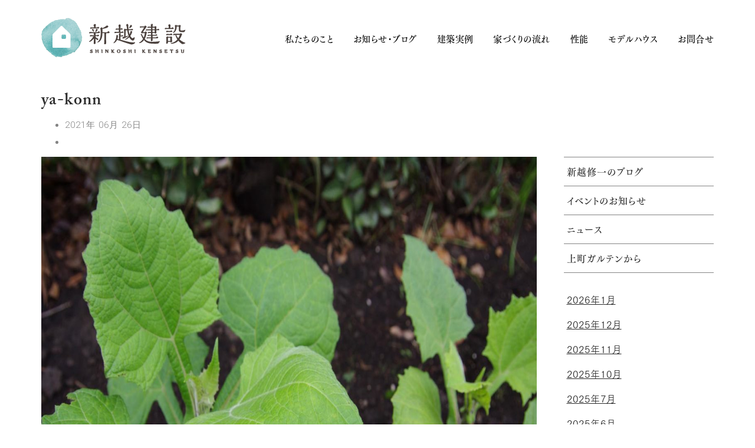

--- FILE ---
content_type: text/html; charset=UTF-8
request_url: https://4054.jp/ya-konn/
body_size: 17092
content:

<!DOCTYPE html>
<html dir="ltr" lang="ja" prefix="og: https://ogp.me/ns#">
<head>
<meta charset="UTF-8">
<!-- Mobile Specific Meta -->
<meta name="viewport" content="width=device-width, initial-scale=1, maximum-scale=1">
<!-- Favicon Icon -->
<title>ya-konn | 新越建設</title>
<style>img:is([sizes="auto" i], [sizes^="auto," i]) {contain-intrinsic-size:3000px 1500px}</style>
<!-- All in One SEO 4.9.3 - aioseo.com -->
<meta name="robots" content="max-snippet:-1, max-image-preview:large, max-video-preview:-1"/>
<meta name="author" content="新越建設"/>
<link rel="canonical" href="https://4054.jp/ya-konn/"/>
<meta name="generator" content="All in One SEO (AIOSEO) 4.9.3"/>
<meta property="og:locale" content="ja_JP"/>
<meta property="og:site_name" content="上町ガルテン｜新越建設"/>
<meta property="og:type" content="article"/>
<meta property="og:title" content="ya-konn | 新越建設"/>
<meta property="og:url" content="https://4054.jp/ya-konn/"/>
<meta property="og:image" content="https://4054.jp/wp-content/uploads/2022/11/outside-1.jpg"/>
<meta property="og:image:secure_url" content="https://4054.jp/wp-content/uploads/2022/11/outside-1.jpg"/>
<meta property="og:image:width" content="1080"/>
<meta property="og:image:height" content="673"/>
<meta property="article:published_time" content="2021-06-26T11:11:15+00:00"/>
<meta property="article:modified_time" content="2021-06-26T11:11:15+00:00"/>
<meta property="article:publisher" content="https://www.facebook.com/people/-/100063526392629/"/>
<meta name="twitter:card" content="summary_large_image"/>
<meta name="twitter:title" content="ya-konn | 新越建設"/>
<meta name="twitter:image" content="https://4054.jp/wp-content/uploads/2022/11/outside-1.jpg"/>
<style id='wp-emoji-styles-inline-css' type='text/css'>img.wp-smiley,img.emoji{display:inline!important;border:none!important;box-shadow:none!important;height:1em!important;width:1em!important;margin:0 .07em!important;vertical-align:-.1em!important;background:none!important;padding:0!important}</style><link rel='stylesheet' id='wp-block-library-css' href='https://4054.jp/wp-includes/css/dist/block-library/style.min.css?ver=6.7.1' type='text/css' media='all'/><link rel='stylesheet' id='aioseo/css/src/vue/standalone/blocks/table-of-contents/global.scss-css' href='https://4054.jp/wp-content/plugins/all-in-one-seo-pack/dist/Lite/assets/css/table-of-contents/global.e90f6d47.css?ver=4.9.3' type='text/css' media='all'/><style id='classic-theme-styles-inline-css' type='text/css'>.wp-block-button__link{color:#fff;background-color:#32373c;border-radius:9999px;box-shadow:none;text-decoration:none;padding:calc(.667em + 2px) calc(1.333em + 2px);font-size:1.125em}.wp-block-file__button{background:#32373c;color:#fff;text-decoration:none}</style><style id='global-styles-inline-css' type='text/css'>:root{--wp--preset--aspect-ratio--square:1;--wp--preset--aspect-ratio--4-3: 4/3;--wp--preset--aspect-ratio--3-4: 3/4;--wp--preset--aspect-ratio--3-2: 3/2;--wp--preset--aspect-ratio--2-3: 2/3;--wp--preset--aspect-ratio--16-9: 16/9;--wp--preset--aspect-ratio--9-16: 9/16;--wp--preset--color--black:#000;--wp--preset--color--cyan-bluish-gray:#abb8c3;--wp--preset--color--white:#fff;--wp--preset--color--pale-pink:#f78da7;--wp--preset--color--vivid-red:#cf2e2e;--wp--preset--color--luminous-vivid-orange:#ff6900;--wp--preset--color--luminous-vivid-amber:#fcb900;--wp--preset--color--light-green-cyan:#7bdcb5;--wp--preset--color--vivid-green-cyan:#00d084;--wp--preset--color--pale-cyan-blue:#8ed1fc;--wp--preset--color--vivid-cyan-blue:#0693e3;--wp--preset--color--vivid-purple:#9b51e0;--wp--preset--gradient--vivid-cyan-blue-to-vivid-purple:linear-gradient(135deg,rgba(6,147,227,1) 0%,#9b51e0 100%);--wp--preset--gradient--light-green-cyan-to-vivid-green-cyan:linear-gradient(135deg,#7adcb4 0%,#00d082 100%);--wp--preset--gradient--luminous-vivid-amber-to-luminous-vivid-orange:linear-gradient(135deg,rgba(252,185,0,1) 0%,rgba(255,105,0,1) 100%);--wp--preset--gradient--luminous-vivid-orange-to-vivid-red:linear-gradient(135deg,rgba(255,105,0,1) 0%,#cf2e2e 100%);--wp--preset--gradient--very-light-gray-to-cyan-bluish-gray:linear-gradient(135deg,#eee 0%,#a9b8c3 100%);--wp--preset--gradient--cool-to-warm-spectrum:linear-gradient(135deg,#4aeadc 0%,#9778d1 20%,#cf2aba 40%,#ee2c82 60%,#fb6962 80%,#fef84c 100%);--wp--preset--gradient--blush-light-purple:linear-gradient(135deg,#ffceec 0%,#9896f0 100%);--wp--preset--gradient--blush-bordeaux:linear-gradient(135deg,#fecda5 0%,#fe2d2d 50%,#6b003e 100%);--wp--preset--gradient--luminous-dusk:linear-gradient(135deg,#ffcb70 0%,#c751c0 50%,#4158d0 100%);--wp--preset--gradient--pale-ocean:linear-gradient(135deg,#fff5cb 0%,#b6e3d4 50%,#33a7b5 100%);--wp--preset--gradient--electric-grass:linear-gradient(135deg,#caf880 0%,#71ce7e 100%);--wp--preset--gradient--midnight:linear-gradient(135deg,#020381 0%,#2874fc 100%);--wp--preset--font-size--small:13px;--wp--preset--font-size--medium:20px;--wp--preset--font-size--large:36px;--wp--preset--font-size--x-large:42px;--wp--preset--spacing--20:.44rem;--wp--preset--spacing--30:.67rem;--wp--preset--spacing--40:1rem;--wp--preset--spacing--50:1.5rem;--wp--preset--spacing--60:2.25rem;--wp--preset--spacing--70:3.38rem;--wp--preset--spacing--80:5.06rem;--wp--preset--shadow--natural:6px 6px 9px rgba(0,0,0,.2);--wp--preset--shadow--deep:12px 12px 50px rgba(0,0,0,.4);--wp--preset--shadow--sharp:6px 6px 0 rgba(0,0,0,.2);--wp--preset--shadow--outlined:6px 6px 0 -3px rgba(255,255,255,1) , 6px 6px rgba(0,0,0,1);--wp--preset--shadow--crisp:6px 6px 0 rgba(0,0,0,1)}:where(.is-layout-flex){gap:.5em}:where(.is-layout-grid){gap:.5em}body .is-layout-flex{display:flex}.is-layout-flex{flex-wrap:wrap;align-items:center}.is-layout-flex > :is(*, div){margin:0}body .is-layout-grid{display:grid}.is-layout-grid > :is(*, div){margin:0}:where(.wp-block-columns.is-layout-flex){gap:2em}:where(.wp-block-columns.is-layout-grid){gap:2em}:where(.wp-block-post-template.is-layout-flex){gap:1.25em}:where(.wp-block-post-template.is-layout-grid){gap:1.25em}.has-black-color{color:var(--wp--preset--color--black)!important}.has-cyan-bluish-gray-color{color:var(--wp--preset--color--cyan-bluish-gray)!important}.has-white-color{color:var(--wp--preset--color--white)!important}.has-pale-pink-color{color:var(--wp--preset--color--pale-pink)!important}.has-vivid-red-color{color:var(--wp--preset--color--vivid-red)!important}.has-luminous-vivid-orange-color{color:var(--wp--preset--color--luminous-vivid-orange)!important}.has-luminous-vivid-amber-color{color:var(--wp--preset--color--luminous-vivid-amber)!important}.has-light-green-cyan-color{color:var(--wp--preset--color--light-green-cyan)!important}.has-vivid-green-cyan-color{color:var(--wp--preset--color--vivid-green-cyan)!important}.has-pale-cyan-blue-color{color:var(--wp--preset--color--pale-cyan-blue)!important}.has-vivid-cyan-blue-color{color:var(--wp--preset--color--vivid-cyan-blue)!important}.has-vivid-purple-color{color:var(--wp--preset--color--vivid-purple)!important}.has-black-background-color{background-color:var(--wp--preset--color--black)!important}.has-cyan-bluish-gray-background-color{background-color:var(--wp--preset--color--cyan-bluish-gray)!important}.has-white-background-color{background-color:var(--wp--preset--color--white)!important}.has-pale-pink-background-color{background-color:var(--wp--preset--color--pale-pink)!important}.has-vivid-red-background-color{background-color:var(--wp--preset--color--vivid-red)!important}.has-luminous-vivid-orange-background-color{background-color:var(--wp--preset--color--luminous-vivid-orange)!important}.has-luminous-vivid-amber-background-color{background-color:var(--wp--preset--color--luminous-vivid-amber)!important}.has-light-green-cyan-background-color{background-color:var(--wp--preset--color--light-green-cyan)!important}.has-vivid-green-cyan-background-color{background-color:var(--wp--preset--color--vivid-green-cyan)!important}.has-pale-cyan-blue-background-color{background-color:var(--wp--preset--color--pale-cyan-blue)!important}.has-vivid-cyan-blue-background-color{background-color:var(--wp--preset--color--vivid-cyan-blue)!important}.has-vivid-purple-background-color{background-color:var(--wp--preset--color--vivid-purple)!important}.has-black-border-color{border-color:var(--wp--preset--color--black)!important}.has-cyan-bluish-gray-border-color{border-color:var(--wp--preset--color--cyan-bluish-gray)!important}.has-white-border-color{border-color:var(--wp--preset--color--white)!important}.has-pale-pink-border-color{border-color:var(--wp--preset--color--pale-pink)!important}.has-vivid-red-border-color{border-color:var(--wp--preset--color--vivid-red)!important}.has-luminous-vivid-orange-border-color{border-color:var(--wp--preset--color--luminous-vivid-orange)!important}.has-luminous-vivid-amber-border-color{border-color:var(--wp--preset--color--luminous-vivid-amber)!important}.has-light-green-cyan-border-color{border-color:var(--wp--preset--color--light-green-cyan)!important}.has-vivid-green-cyan-border-color{border-color:var(--wp--preset--color--vivid-green-cyan)!important}.has-pale-cyan-blue-border-color{border-color:var(--wp--preset--color--pale-cyan-blue)!important}.has-vivid-cyan-blue-border-color{border-color:var(--wp--preset--color--vivid-cyan-blue)!important}.has-vivid-purple-border-color{border-color:var(--wp--preset--color--vivid-purple)!important}.has-vivid-cyan-blue-to-vivid-purple-gradient-background{background:var(--wp--preset--gradient--vivid-cyan-blue-to-vivid-purple)!important}.has-light-green-cyan-to-vivid-green-cyan-gradient-background{background:var(--wp--preset--gradient--light-green-cyan-to-vivid-green-cyan)!important}.has-luminous-vivid-amber-to-luminous-vivid-orange-gradient-background{background:var(--wp--preset--gradient--luminous-vivid-amber-to-luminous-vivid-orange)!important}.has-luminous-vivid-orange-to-vivid-red-gradient-background{background:var(--wp--preset--gradient--luminous-vivid-orange-to-vivid-red)!important}.has-very-light-gray-to-cyan-bluish-gray-gradient-background{background:var(--wp--preset--gradient--very-light-gray-to-cyan-bluish-gray)!important}.has-cool-to-warm-spectrum-gradient-background{background:var(--wp--preset--gradient--cool-to-warm-spectrum)!important}.has-blush-light-purple-gradient-background{background:var(--wp--preset--gradient--blush-light-purple)!important}.has-blush-bordeaux-gradient-background{background:var(--wp--preset--gradient--blush-bordeaux)!important}.has-luminous-dusk-gradient-background{background:var(--wp--preset--gradient--luminous-dusk)!important}.has-pale-ocean-gradient-background{background:var(--wp--preset--gradient--pale-ocean)!important}.has-electric-grass-gradient-background{background:var(--wp--preset--gradient--electric-grass)!important}.has-midnight-gradient-background{background:var(--wp--preset--gradient--midnight)!important}.has-small-font-size{font-size:var(--wp--preset--font-size--small)!important}.has-medium-font-size{font-size:var(--wp--preset--font-size--medium)!important}.has-large-font-size{font-size:var(--wp--preset--font-size--large)!important}.has-x-large-font-size{font-size:var(--wp--preset--font-size--x-large)!important}:where(.wp-block-post-template.is-layout-flex){gap:1.25em}:where(.wp-block-post-template.is-layout-grid){gap:1.25em}:where(.wp-block-columns.is-layout-flex){gap:2em}:where(.wp-block-columns.is-layout-grid){gap:2em}:root :where(.wp-block-pullquote){font-size:1.5em;line-height:1.6}</style><link rel='stylesheet' id='contact-form-7-css' href='https://4054.jp/wp-content/plugins/contact-form-7/includes/css/styles.css?ver=6.1.4' type='text/css' media='all'/><link rel='stylesheet' id='scroll-top-css-css' href='https://4054.jp/wp-content/plugins/scroll-top/assets/css/scroll-top.css?ver=1.5.5' type='text/css' media='all'/><link rel='stylesheet' id='wp-show-posts-css' href='https://4054.jp/wp-content/plugins/wp-show-posts/css/wp-show-posts-min.css?ver=1.1.6' type='text/css' media='all'/><link rel='stylesheet' id='xo-slider-css' href='https://4054.jp/wp-content/plugins/xo-liteslider/css/base.min.css?ver=3.8.6' type='text/css' media='all'/><link rel='stylesheet' id='xo-swiper-css' href='https://4054.jp/wp-content/plugins/xo-liteslider/assets/vendor/swiper/swiper-bundle.min.css?ver=3.8.6' type='text/css' media='all'/><link rel='stylesheet' id='font-awesome-css' href='https://4054.jp/wp-content/themes/kraft/assets/css/icons/font-awesome.min.css?ver=6.7.1' type='text/css' media='all'/><link rel='stylesheet' id='js_composer_front-css' href='https://4054.jp/wp-content/plugins/js_composer/assets/css/js_composer.min.css?ver=8.0.1' type='text/css' media='all'/><link rel='stylesheet' id='owl-carousel-css' href='https://4054.jp/wp-content/themes/kraft/assets/lib/owl-carousel2/assets/owl.carousel.min.css?ver=6.7.1' type='text/css' media='all'/><link rel='stylesheet' id='owl-carousel-default-css' href='https://4054.jp/wp-content/themes/kraft/assets/lib/owl-carousel2/assets/owl.theme.default.min.css?ver=6.7.1' type='text/css' media='all'/><link rel='stylesheet' id='cubeportfolio-css' href='https://4054.jp/wp-content/themes/kraft/assets/lib/cubeportfolio/css/cubeportfolio.css?ver=6.7.1' type='text/css' media='all'/><link rel='stylesheet' id='chld_thm_cfg_parent-css' href='https://4054.jp/wp-content/themes/kraft/style.css?ver=6.7.1' type='text/css' media='all'/><link rel='stylesheet' id='kraft-style-css' href='https://4054.jp/wp-content/themes/kraft-child/style.css?ver=1.1.1665469341' type='text/css' media='all'/><link rel='stylesheet' id='tablepress-default-css' href='https://4054.jp/wp-content/plugins/tablepress/css/build/default.css?ver=3.2.6' type='text/css' media='all'/><link rel='stylesheet' id='tb_user_style-css' href='https://4054.jp/wp-content/plugins/tiny-booker/src/user_style.css?ver=6.7.1' type='text/css' media='all'/><link rel='stylesheet' id='tb_user_style_custom-css' href='https://4054.jp/wp-content/plugins/tiny-booker/src/user_style_custom.css?ver=6.7.1' type='text/css' media='all'/><link rel="stylesheet" href="https://fonts.googleapis.com/css?family=Roboto:100,300,400,500,700,900,100italic,300italic,400italic,500italic,700italic,900italic&#038;display=swap&#038;ver=1739409117" media="print" onload="this.media='all'"><script type="application/ld+json" class="aioseo-schema">
			{"@context":"https:\/\/schema.org","@graph":[{"@type":"BreadcrumbList","@id":"https:\/\/4054.jp\/ya-konn\/#breadcrumblist","itemListElement":[{"@type":"ListItem","@id":"https:\/\/4054.jp#listItem","position":1,"name":"\u30db\u30fc\u30e0","item":"https:\/\/4054.jp","nextItem":{"@type":"ListItem","@id":"https:\/\/4054.jp\/ya-konn\/#listItem","name":"ya-konn"}},{"@type":"ListItem","@id":"https:\/\/4054.jp\/ya-konn\/#listItem","position":2,"name":"ya-konn","previousItem":{"@type":"ListItem","@id":"https:\/\/4054.jp#listItem","name":"\u30db\u30fc\u30e0"}}]},{"@type":"ItemPage","@id":"https:\/\/4054.jp\/ya-konn\/#itempage","url":"https:\/\/4054.jp\/ya-konn\/","name":"ya-konn | \u65b0\u8d8a\u5efa\u8a2d","inLanguage":"ja","isPartOf":{"@id":"https:\/\/4054.jp\/#website"},"breadcrumb":{"@id":"https:\/\/4054.jp\/ya-konn\/#breadcrumblist"},"author":{"@id":"https:\/\/4054.jp\/author\/yusukekubomigmail-com\/#author"},"creator":{"@id":"https:\/\/4054.jp\/author\/yusukekubomigmail-com\/#author"},"datePublished":"2021-06-26T20:11:15+09:00","dateModified":"2021-06-26T20:11:15+09:00"},{"@type":"Organization","@id":"https:\/\/4054.jp\/#organization","name":"\u65b0\u8d8a\u5efa\u8a2d","description":"\u5927\u9685\u30fb\u5fd7\u5e03\u5fd7\u5e02\u30fb\u66fd\u65bc\u5e02\u30fb\u9e7f\u5c4b\u5e02\uff5c\u6ce8\u6587\u4f4f\u5b85\u306e\u6728\u306e\u5bb6\uff5c\u30ea\u30d5\u30a9\u30fc\u30e0\u30fb\u30ea\u30ce\u30d9\u30fc\u30b7\u30e7\u30f3","url":"https:\/\/4054.jp\/","telephone":"+81994760451","logo":{"@type":"ImageObject","url":"https:\/\/4054.jp\/wp-content\/uploads\/2022\/11\/logo_shinkoshi.png","@id":"https:\/\/4054.jp\/ya-konn\/#organizationLogo","width":260,"height":73},"image":{"@id":"https:\/\/4054.jp\/ya-konn\/#organizationLogo"},"sameAs":["https:\/\/www.facebook.com\/people\/-\/100063526392629\/","https:\/\/www.instagram.com\/shinkoshikensetsu\/"]},{"@type":"Person","@id":"https:\/\/4054.jp\/author\/yusukekubomigmail-com\/#author","url":"https:\/\/4054.jp\/author\/yusukekubomigmail-com\/","name":"\u65b0\u8d8a\u5efa\u8a2d"},{"@type":"WebSite","@id":"https:\/\/4054.jp\/#website","url":"https:\/\/4054.jp\/","name":"\u65b0\u8d8a\u5efa\u8a2d","description":"\u5927\u9685\u30fb\u5fd7\u5e03\u5fd7\u5e02\u30fb\u66fd\u65bc\u5e02\u30fb\u9e7f\u5c4b\u5e02\uff5c\u6ce8\u6587\u4f4f\u5b85\u306e\u6728\u306e\u5bb6\uff5c\u30ea\u30d5\u30a9\u30fc\u30e0\u30fb\u30ea\u30ce\u30d9\u30fc\u30b7\u30e7\u30f3","inLanguage":"ja","publisher":{"@id":"https:\/\/4054.jp\/#organization"}}]}
		</script>
<!-- All in One SEO -->
<link rel='dns-prefetch' href='//webfonts.xserver.jp'/>
<link rel='dns-prefetch' href='//www.googletagmanager.com'/>
<link rel='dns-prefetch' href='//fonts.googleapis.com'/>
<link rel='preconnect' href='https://fonts.gstatic.com' crossorigin />
<link rel="alternate" type="application/rss+xml" title="新越建設 &raquo; フィード" href="https://4054.jp/feed/"/>
<link rel="alternate" type="application/rss+xml" title="新越建設 &raquo; コメントフィード" href="https://4054.jp/comments/feed/"/>
<!-- This site uses the Google Analytics by MonsterInsights plugin v9.11.1 - Using Analytics tracking - https://www.monsterinsights.com/ -->
<!-- Note: MonsterInsights is not currently configured on this site. The site owner needs to authenticate with Google Analytics in the MonsterInsights settings panel. -->
<!-- No tracking code set -->
<!-- / Google Analytics by MonsterInsights -->
<script type="text/javascript">//<![CDATA[
window._wpemojiSettings={"baseUrl":"https:\/\/s.w.org\/images\/core\/emoji\/15.0.3\/72x72\/","ext":".png","svgUrl":"https:\/\/s.w.org\/images\/core\/emoji\/15.0.3\/svg\/","svgExt":".svg","source":{"concatemoji":"https:\/\/4054.jp\/wp-includes\/js\/wp-emoji-release.min.js?ver=6.7.1"}};!function(i,n){var o,s,e;function c(e){try{var t={supportTests:e,timestamp:(new Date).valueOf()};sessionStorage.setItem(o,JSON.stringify(t))}catch(e){}}function p(e,t,n){e.clearRect(0,0,e.canvas.width,e.canvas.height),e.fillText(t,0,0);var t=new Uint32Array(e.getImageData(0,0,e.canvas.width,e.canvas.height).data),r=(e.clearRect(0,0,e.canvas.width,e.canvas.height),e.fillText(n,0,0),new Uint32Array(e.getImageData(0,0,e.canvas.width,e.canvas.height).data));return t.every(function(e,t){return e===r[t]})}function u(e,t,n){switch(t){case"flag":return n(e,"\ud83c\udff3\ufe0f\u200d\u26a7\ufe0f","\ud83c\udff3\ufe0f\u200b\u26a7\ufe0f")?!1:!n(e,"\ud83c\uddfa\ud83c\uddf3","\ud83c\uddfa\u200b\ud83c\uddf3")&&!n(e,"\ud83c\udff4\udb40\udc67\udb40\udc62\udb40\udc65\udb40\udc6e\udb40\udc67\udb40\udc7f","\ud83c\udff4\u200b\udb40\udc67\u200b\udb40\udc62\u200b\udb40\udc65\u200b\udb40\udc6e\u200b\udb40\udc67\u200b\udb40\udc7f");case"emoji":return!n(e,"\ud83d\udc26\u200d\u2b1b","\ud83d\udc26\u200b\u2b1b")}return!1}function f(e,t,n){var r="undefined"!=typeof WorkerGlobalScope&&self instanceof WorkerGlobalScope?new OffscreenCanvas(300,150):i.createElement("canvas"),a=r.getContext("2d",{willReadFrequently:!0}),o=(a.textBaseline="top",a.font="600 32px Arial",{});return e.forEach(function(e){o[e]=t(a,e,n)}),o}function t(e){var t=i.createElement("script");t.src=e,t.defer=!0,i.head.appendChild(t)}"undefined"!=typeof Promise&&(o="wpEmojiSettingsSupports",s=["flag","emoji"],n.supports={everything:!0,everythingExceptFlag:!0},e=new Promise(function(e){i.addEventListener("DOMContentLoaded",e,{once:!0})}),new Promise(function(t){var n=function(){try{var e=JSON.parse(sessionStorage.getItem(o));if("object"==typeof e&&"number"==typeof e.timestamp&&(new Date).valueOf()<e.timestamp+604800&&"object"==typeof e.supportTests)return e.supportTests}catch(e){}return null}();if(!n){if("undefined"!=typeof Worker&&"undefined"!=typeof OffscreenCanvas&&"undefined"!=typeof URL&&URL.createObjectURL&&"undefined"!=typeof Blob)try{var e="postMessage("+f.toString()+"("+[JSON.stringify(s),u.toString(),p.toString()].join(",")+"));",r=new Blob([e],{type:"text/javascript"}),a=new Worker(URL.createObjectURL(r),{name:"wpTestEmojiSupports"});return void(a.onmessage=function(e){c(n=e.data),a.terminate(),t(n)})}catch(e){}c(n=f(s,u,p))}t(n)}).then(function(e){for(var t in e)n.supports[t]=e[t],n.supports.everything=n.supports.everything&&n.supports[t],"flag"!==t&&(n.supports.everythingExceptFlag=n.supports.everythingExceptFlag&&n.supports[t]);n.supports.everythingExceptFlag=n.supports.everythingExceptFlag&&!n.supports.flag,n.DOMReady=!1,n.readyCallback=function(){n.DOMReady=!0}}).then(function(){return e}).then(function(){var e;n.supports.everything||(n.readyCallback(),(e=n.source||{}).concatemoji?t(e.concatemoji):e.wpemoji&&e.twemoji&&(t(e.twemoji),t(e.wpemoji)))}))}((window,document),window._wpemojiSettings);
//]]></script>
<link rel="preload" as="style" href="https://fonts.googleapis.com/css?family=Roboto:100,300,400,500,700,900,100italic,300italic,400italic,500italic,700italic,900italic&#038;display=swap&#038;ver=1739409117"/><noscript><link rel="stylesheet" href="https://fonts.googleapis.com/css?family=Roboto:100,300,400,500,700,900,100italic,300italic,400italic,500italic,700italic,900italic&#038;display=swap&#038;ver=1739409117"/></noscript><!--n2css--><!--n2js--><style id="scrolltop-custom-style">#scrollUp{border-radius:0;opacity:.7;bottom:20px;right:20px;background:#2c2c2c}#scrollUp:hover{opacity:1}.top-icon{stroke:#fff}</style><style type="text/css">#header.standard .header-wrapper #main-menu>ul>li.current-menu-ancestor>a,#header.standard .header-wrapper #main-menu>ul>li.current-menu-item>a,.single-post #header.standard .header-wrapper #main-menu>ul>li.current_page_parent>a{color:#000}#header.standard .header-wrapper #main-menu>ul>li:hover>a,.single-post #header.standard .header-wrapper #main-menu>ul>li.current_page_parent>a:hover{color:#b5b5b5}#header.standard .header-wrapper #main-menu>ul>li>a{color:#000}#footer.standard .copyrights p,#footer.standard .footer-socials a{color:rgba(44,44,44,.7)}#footer.standard .footer-socials a:hover{color:#000}</style><style type="text/css">.vc_col-sm-12{font-family: Linotte, YuGothic, &quot;Yu Gothic&quot;, 游ゴシック体, 游ゴシック, &quot;ヒラギノ角ゴ Pro W3&quot;, &quot;Hiragino Kaku Gothic Pro&quot;, Roboto, メイリオ, Meiryo, &quot;ＭＳ Ｐゴシック&quot;, Osaka, &quot;MS PGothic&quot;, Arial, Helvetica, Verdana, sans-serif}.contact-form input[type="”text”"],.contact-form input[type="”email”"],.contact-form textarea{color:#000}.page-headline-image{margin-bottom:60px}.cat-item-48{display:none}.page-category-list li.cat-item-43{border-left:1px solid #848484}.post-category-list li.cat-item-43{border-top:1px solid #848484}</style><script type="text/javascript" src="https://4054.jp/wp-includes/js/jquery/jquery.min.js?ver=3.7.1" id="jquery-core-js"></script>
<script type="text/javascript" src="https://4054.jp/wp-includes/js/jquery/jquery-migrate.min.js?ver=3.4.1" id="jquery-migrate-js"></script>
<script type="text/javascript" src="//webfonts.xserver.jp/js/xserverv3.js?fadein=0&amp;ver=2.0.8" id="typesquare_std-js"></script>
<!-- Site Kit によって追加された Google タグ（gtag.js）スニペット -->
<!-- Google アナリティクス スニペット (Site Kit が追加) -->
<script type="text/javascript" src="https://www.googletagmanager.com/gtag/js?id=GT-KFN4M6PH" id="google_gtagjs-js" async></script>
<script type="text/javascript" id="google_gtagjs-js-after">//<![CDATA[
window.dataLayer=window.dataLayer||[];function gtag(){dataLayer.push(arguments);}gtag("set","linker",{"domains":["4054.jp"]});gtag("js",new Date());gtag("set","developer_id.dZTNiMT",true);gtag("config","GT-KFN4M6PH");
//]]></script>
<script></script><link rel="https://api.w.org/" href="https://4054.jp/wp-json/"/><link rel="alternate" title="JSON" type="application/json" href="https://4054.jp/wp-json/wp/v2/media/52954"/><link rel="EditURI" type="application/rsd+xml" title="RSD" href="https://4054.jp/xmlrpc.php?rsd"/>
<meta name="generator" content="WordPress 6.7.1"/>
<link rel='shortlink' href='https://4054.jp/?p=52954'/>
<link rel="alternate" title="oEmbed (JSON)" type="application/json+oembed" href="https://4054.jp/wp-json/oembed/1.0/embed?url=https%3A%2F%2F4054.jp%2Fya-konn%2F"/>
<link rel="alternate" title="oEmbed (XML)" type="text/xml+oembed" href="https://4054.jp/wp-json/oembed/1.0/embed?url=https%3A%2F%2F4054.jp%2Fya-konn%2F&#038;format=xml"/>
<meta name="generator" content="Redux 4.5.7"/><meta name="generator" content="Site Kit by Google 1.170.0"/><!-- Scroll To Top -->
<!-- End Scroll Top - https://wordpress.org/plugins/scroll-top/ -->
<meta name="generator" content="Powered by WPBakery Page Builder - drag and drop page builder for WordPress."/>
<noscript><style>.lazyload[data-src]{display:none!important}</style></noscript><style>.lazyload{background-image:none!important}.lazyload:before{background-image:none!important}</style><link rel="preconnect" href="https://fonts.googleapis.com">
<link rel="preconnect" href="https://fonts.gstatic.com" crossorigin>
<link href="https://fonts.googleapis.com/css2?family=Noto+Sans+JP&family=Sawarabi+Mincho&display=swap" rel="stylesheet">
<style type="text/css" id="wp-custom-css">body{overflow-x:hidden}.para p{font-family:"FOT-筑紫ゴシック Pr5 R";font-weight:500;font-style:normal;font-feature-settings:"palt";letter-spacing:.07em;line-height:1.8em}.post-content-wrap p{font-family:"FOT-筑紫ゴシック Pr5 R";font-weight:500;font-style:normal;font-feature-settings:"palt";letter-spacing:.07em;line-height:1.8em}.blog_midashi{font-family:"游ゴシック体",YuGothic,"Yu Gothic",メイリオ,Meiryo,"Noto Sans Japanese","Noto Sans CJK JP",sans-serif;font-weight:700;font-size:17px;font-feature-settings:"palt"}.text_about{font-family:"FOT-筑紫ゴシック Pr5 R";font-weight:400;font-style:normal;color:#000;font-feature-settings:"palt"!important;letter-spacing:.12em!important;line-height:2.2!important;font-size:17px!important}@media only screen and (max-width:768px){.text_about{font-size:15px!important;line-height:2!important;font-feature-settings:"palt"!important;letter-spacing:.04em!important}a.link_about{font-size:15px!important}.top_modelhouse_address{font-size:15px!important;line-height:2!important;font-feature-settings:"palt"!important;letter-spacing:.03em!important}}a{font-feature-settings:"palt";font-size:16px}div.cbp-l-grid-agency-title{font-family:-apple-system,BlinkMacSystemFont,"游ゴシック Bold",Yu\ Gothic\ bold,"游ゴシック体",YuGothic,"HiraKakuProN-W6","ヒラギノ角ゴ Pro W6","Hiragino Kaku Gothic ProN",メイリオ,Meiryo,"Noto Sans Japanese","Noto Sans CJK JP",sans-serif;font-feature-settings:"palt"}.project-title{font-family:-apple-system,BlinkMacSystemFont,"游ゴシック Bold",Yu\ Gothic\ bold,"游ゴシック体",YuGothic,"HiraKakuProN-W6","ヒラギノ角ゴ Pro W6","Hiragino Kaku Gothic ProN",メイリオ,Meiryo,"Noto Sans Japanese","Noto Sans CJK JP",sans-serif;font-feature-settings:"palt"}.project-desc{font-family:-apple-system,BlinkMacSystemFont,"游ゴシック Medium","Yu Gothic Medium","游ゴシック体",YuGothic,"ヒラギノ角ゴ Pro W3","Hiragino Kaku Gothic ProN",メイリオ,Meiryo,"Noto Sans Japanese","Noto Sans CJK JP",sans-serif;font-feature-settings:"palt"}.contact-form input[type="text"],.contact-form input[type="email"],.contact-form textarea{color:#000}a.wp-show-posts-read-more,a.wp-show-posts-read-more:visited{font-family:'Sorts Mill Goudy',serif;border:1px solid #222;padding:8px 15px 6px 15px}a.wp-show-posts-read-more:hover{font-family:'Sorts Mill Goudy',serif;background:#222;color:#fff;border:1px solid #222;padding:8px 15px 6px 15px}.wp-show-posts-meta a,.wp-show-posts-meta a:visited{text-decoration:none}.top_center{text-align:center}h1.heading{font-family:"FOT-筑紫明朝 Pr6 B";font-size:28px!important;font-feature-settings:"palt";letter-spacing:.08em;margin-bottom:7px;text-align:center}h1.heading02{font-family:"FOT-筑紫明朝 Pr6 B";font-size:26px!important;font-feature-settings:"palt";letter-spacing:.08em;padding-bottom:25px}@media only screen and (max-width:768px){h1.heading02{font-size:20px!important;font-feature-settings:"palt";letter-spacing:.05em}}p.para{font-family:"ACaslonPro-Semibold","FOT-筑紫明朝 Pr6 D";color:rgba(0,0,0,.5);font-feature-settings:"palt";text-align:center}.wp-show-posts-meta a,.wp-show-posts-meta a:visited{font-family:"HelveticaLTPro-Light";font-size:12px}.wp-show-posts-entry-title a{font-family:"ACaslonPro-Semibold","FOT-筑紫明朝 Pr6 B";font-size:18px;font-feature-settings:"palt"}.post-title{font-family:"ACaslonPro-Semibold","FOT-筑紫明朝 Pr6 D";font-feature-settings:"palt";letter-spacing:.05em}.project-title h1{font-family:"ACaslonPro-Semibold","FOT-筑紫明朝 Pr6 D";font-feature-settings:"palt";letter-spacing:.08em}.post-single-wrap .post .post-meta .post-date{font-family:"HelveticaLTPro-Light","Yu Gothic","游ゴシック",YuGothic,"游ゴシック体","ヒラギノ角ゴ Pro W3","メイリオ",sans-serif}p{font-family:'游明朝','Yu Mincho',YuMincho,'Hiragino Mincho Pro',serif;font-feature-settings:"palt";line-height:1.9;letter-spacing:.1em;font-weight:500;font-style:normal;color:#000}div.cbp-l-grid-agency-title{font-family:"ACaslonPro-Semibold","FOT-筑紫明朝 Pr6 D";font-weight:400;font-style:normal;color:#000}#header.standard .header-wrapper #main-menu>ul>li>a{font-family:"FOT-筑紫明朝 Pr6 D";font-weight:400;font-style:normal;color:#000;font-size:15px!important;font-feature-settings:"palt";letter-spacing:.03em}body{color:#262406}.post-single-wrap .post .post-meta li,.post-single-wrap .post .post-meta li a{font-family:"HelveticaLTPro-Light","Yu Gothic","游ゴシック",YuGothic,"游ゴシック体","ヒラギノ角ゴ Pro W3","メイリオ",sans-serif;color:rgba(0,0,0,.5);font-feature-settings:"palt"}.pc{display:block!important}.sp{display:none!important}@media only screen and (max-width:750px){.pc{display:none!important}.sp{display:block!important}}.contact-info div span,.contact-info address span{font-family:"ACaslonPro-Semibold","FOT-筑紫明朝 Pr6 D";font-feature-settings:"palt";letter-spacing:.05em}.contact-info div,.contact-info address{font-family:YuMincho,'Yu Mincho',serif;font-weight:400;font-style:normal;font-size:16px!important;font-feature-settings:"palt";letter-spacing:.09em}#header.standard .header-wrapper #main-menu>ul>li .level-two a,#header.standard .header-wrapper #main-menu>ul>li .level-three a{font-family:YuMincho,'Yu Mincho',serif;font-weight:400;font-style:normal;color:#fff;font-size:14px!important;font-feature-settings:"palt";letter-spacing:.05em}@media screen and (max-width:2480px){.parallax-window{min-height:500px;background:transparent}}@media screen and (max-width:767px){.parallax-window{min-height:200px;background:transparent}}.parallax-slider{top:0;left:0}.midashi_concept_image{font-family:"FOT-筑紫明朝 Pr6 D";font-size:20px;font-feature-settings:"palt";letter-spacing:.08em;padding-bottom:20px}@media (max-width:500px){.inquiry th,.inquiry td{display:block!important;width:100%!important;border-top:none!important;-webkit-box-sizing:border-box!important;-moz-box-sizing:border-box!important;box-sizing:border-box!important}.inquiry tr:first-child th{border-top:1px solid #d7d7d7!important}.inquiry .haveto,.inquiry .any{font-size:11px}}.inquiry th{text-align:left;font-size:15px;font-family:"ACaslonPro-Semibold","FOT-筑紫明朝 Pr6 D";font-feature-settings:"palt";color:#000;padding-left:15px;padding-right:5px;padding-top:10px;padding-bottom:10px;width:40%;background:#f7f7f7;border:solid 1px #d7d7d7}.inquiry td{font-family:YuMincho,'Yu Mincho',serif;font-size:15px;border:solid 1px #d7d7d7;padding-left:15px;padding-right:15px;padding-top:10px;padding-bottom:10px}.entry-content .inquiry tr,.entry-content table{border:solid 1px #d7d7d7}.haveto{font-size:8px;padding:5px;background:#c30;color:#fff;border-radius:2px;margin-right:5px;position:relative;bottom:1px}.any{font-size:8px;padding:5px;background:#666;color:#fff;border-radius:2px;margin-right:5px;position:relative;bottom:1px}.verticallist .wpcf7-list-item{display:block}#formbtn{display:block;padding:15px;width:300px;background:#333;color:#fff;font-size:16px;font-family:YuMincho,'Yu Mincho',serif;font-weight:bold;border-radius:2px;margin:25px auto 0}#formbtn:hover{background:#fff;color:#333;border:2px solid #333}button,input,optgroup,select,textarea{font-family:YuMincho,'Yu Mincho',serif;font-size:100%;line-height:2;margin:0;padding:4px 4px 4px 8px;letter-spacing:.05em}textarea{width:100%;height:200px;border:solid 1px #d7d7d7}.textsp,.mailsp,.tel{width:100%}#zip,#pref{width:50%}#city{width:100%}.post-single-wrap .post .post-content-wrap p{line-height:2;font-feature-settings:"palt";letter-spacing:.05em}.underline_text{text-decoration:underline}.text_nairankai_info{font-size:1.2em;font-family:"ACaslonPro-Semibold","FOT-筑紫明朝 Pr6 D";font-feature-settings:"palt";letter-spacing:.05em}.text_nairankai_info02{font-family:'游明朝','Yu Mincho',YuMincho,'Hiragino Mincho Pro',serif;font-feature-settings:"palt";letter-spacing:.1em;font-weight:500;line-height:1.9em}.post-list.horizontal .post .post-content .post-title,.post-list.horizontal .post .post-content .post-title a{line-height:1.4em}.page-title.has-description h1{font-family:"FOT-筑紫明朝 Pr6 D";font-size:24px;font-feature-settings:"palt";letter-spacing:.08em;padding-bottom:25px}div.cbp-l-grid-agency-title{font-size:1.05em}.box1{padding:.5em 3em 2em 2em;margin:2em 0;font-weight:bold;border:solid 1px #ccc}.box1 p{margin:0;padding:0}.caption{font-family:'游明朝','Yu Mincho',YuMincho,'Hiragino Mincho Pro',serif;font-feature-settings:"palt";letter-spacing:.1em;line-height:1.3em;font-size:14px;margin-top:-18px}@media screen and (max-width:767px){h1,.font-size-28{font-size:22px}}.contact-info div,.contact-info address{line-height:1.8}.red{font-family:"ACaslonPro-Semibold","FOT-筑紫明朝 Pr6 D";font-feature-settings:"palt";letter-spacing:.05em;color:red;padding-bottom:10px}.text_kengaku_contact{font-family:"ACaslonPro-Semibold","FOT-筑紫明朝 Pr6 D";font-size:1.3em;font-feature-settings:"palt";letter-spacing:.05em;padding-bottom:10px}section{display:block}#top_contact{max-width:1200px;border:1px solid #000;padding:80px 80px 60px 80px;margin:120px auto;position:relative}span.h1_jp{width:auto;font-size:24px;font-family:"FOT-筑紫明朝 Pr6 D";font-weight:bold;font-style:normal;line-height:1;margin:0 0 10px 0!important;font-feature-settings:"palt";letter-spacing:.1em}.sec_top span.h1_en{width:auto;display:inline;font-size:16px;font-family:"ACaslonPro-Semibold","FOT-筑紫明朝 Pr6 D";　color:rgba(0,0,0,.5);font-weight:300}.sec_top span.h1_jp{width:auto;display:inline;position:absolute;top:-20px;left:0;right:0;margin:0}#top_contact_tel>div{margin-right:20px;margin-left:20px}#top_contact_tel{display:flex;flex-wrap:wrap;justify-content:center;align-items:center;margin-bottom:30px}.contact_tel_logo img{width:200px;height:auto}.contact_tel_info{font-family:din-2014,sans-serif;font-weight:400;font-size:32px;letter-spacing:1px}.contact_tel_info{background:url(https://tanaka-komuten.jp/wp/wp-content/themes/tanaka_koumuten/assets/img/top/icon_free_tel.svg) no-repeat left center;background-size:50px auto;padding-left:60px}div.otoiawase{position:absolute;top:-20px;left:0;right:0;margin:0;text-align:center}.otoiawase{display:inline-block;background:#fff;padding:0 20px}.top_modelhouse_box{display:flex;flex-wrap:wrap;width:100%;margin:0 auto;background-color:#f3f3f1;font-size:14px}.top_modelhouse_left{width:50%;position:relative;overflow:hidden}.top_modelhouse_left img{position:absolute;width:auto;height:100%;top:50%;left:50%;transform:translateX(-50%) translateY(-50%)}.top_modelhouse_right{width:50%;padding:3.3% 3% 3% 4.5%;font-size:12.5px}.top_modelhouse_right{font-feature-settings:"palt";letter-spacing:.1em}.top_modelhouse_name{font-family:"FOT-筑紫明朝 Pr6 D";font-size:20px;font-weight:bold;margin-bottom:18px;padding-top:10px}.top_modelhouse_address{display:block;font-size:1rem;line-height:1.9em;font-family:"FOT-筑紫ゴシック Pr5 R";font-weight:500;font-style:normal;font-feature-settings:"palt";letter-spacing:.1em;margin-bottom:18px}.top_modelhouse_link a{font-family:"FOT-筑紫明朝 Pr6 D";text-decoration:none;display:block;line-height:1;text-align:center;background-color:#fff000;padding:16px 0}.top_modelhouse_link{width:264px}@media only screen and (max-width:1080px){.top_modelhouse_box{display:block;width:auto}.top_modelhouse_box{width:100%}.top_modelhouse_left{width:100%}.top_modelhouse_right{width:100%}.top_modelhouse_left img{position:relative;width:100%;height:auto;top:0;left:0;transform:none}.top_modelhouse_address{text-align:left}.top_modelhouse_right img{margin:auto}.top_modelhouse_link{margin:auto;margin-bottom:12px!important}}#top_contact_explanation{text-align:center;margin-top:38px}img.img_block{display:block;padding-top:.8em}.customer_voice{font-size:1.1em;font-weight:700!important}.desc-list p{line-height:1.6em}.project-title h1{margin:10px 0}.top_midashi_en{font-size:2.5em;font-family:adobe-handwriting-ernie,sans-serif;text-align:center;line-height:1.8;font-feature-settings:"palt";color:rgba(0,0,0,.5)}.top_lead{font-family:"FOT-マティスV Pro DB";text-align:center;line-height:2.2;letter-spacing:.09em}@media screen and (max-width:768px){.top_midashi_en{font-size:1.5em;font-family:adobe-handwriting-ernie,sans-serif;text-align:center;line-height:1.8;font-feature-settings:"palt";color:rgba(0,0,0,.5)}.top_lead{font-family:"FOT-マティスV Pro DB";font-size:1em;text-align:center;line-height:2;letter-spacing:.09em}}.vc_figure-caption{font-family:'Sawarabi Mincho',serif;font-feature-settings:"palt";letter-spacing:.09em}.button-52{font-size:16px;font-weight:200;letter-spacing:1px;padding:13px 20px 13px;outline:0;border:1px solid #000;cursor:pointer;position:relative;background-color:rgba(0,0,0,0);user-select:none;-webkit-user-select:none;touch-action:manipulation}.button-52:after{content:"";background-color:#ffe54c;width:100%;z-index:-1;position:absolute;height:100%;top:7px;left:7px;transition:.2s}.button-52:hover:after{top:0;left:0}@media (min-width:768px){.button-52{padding:13px 50px 13px}}hr.style12{height:6px;background:url(http://ibrahimjabbari.com/images/hr-12.png) repeat-x 0 0;border:0}.shadow_ue{width:651px;height:26px;margin:0 auto;background:url(https://4054.jp/wp-content/uploads/2022/09/shadow_ue.png) no-repeat center;background-size:100% auto}.shadow{width:651px;height:26px;margin:0 auto;background:url(https://4054.jp/wp-content/uploads/2022/09/shadow.png) no-repeat center;background-size:100% auto}@media (max-width:768px){.shadow_ue{width:300px;height:26px;margin:0 auto;background:url(https://4054.jp/wp-content/uploads/2022/09/shadow_ue.png) no-repeat center;background-size:100% auto}.shadow{width:300px;height:26px;margin:0 auto;background:url(https://4054.jp/wp-content/uploads/2022/09/shadow.png) no-repeat center}}a.link_about{font-size:17px;color:#0cf}p.name_staff{font-family:'Sawarabi Mincho',serif;text-align:center;line-height:2.2;letter-spacing:.09em;font-size:1.5em!important}.text_name{font-family:'Sawarabi Mincho',serif;font-weight:400;font-style:normal;color:#999;font-feature-settings:"palt";letter-spacing:.12em;line-height:1.6;font-size:17px;text-align:center}.box2{padding:1.8em 2em 1.5em;margin:2em 0;font-weight:bold;background:#fff;border:solid 2px #000;border-radius:10px}.box2 p{margin:0;padding:0}.box2_title{line-height:1.5em}h2.box2_title{position:relative;font-family:"FOT-筑紫明朝 Pr6 D";font-size:20px!important;font-feature-settings:"palt";letter-spacing:.08em;padding:.2rem .2rem 1.5rem}h2.box2_title:after{position:absolute;bottom:0;left:0;width:100%;height:10px;content:'';background-image:-webkit-repeating-linear-gradient(135deg,#000,#000 1px,transparent 2px,transparent 5px);background-image:repeating-linear-gradient(-45deg,#000,#000 1px,transparent 2px,transparent 5px);background-size:7px 7px;-webkit-backface-visibility:hidden;backface-visibility:hidden}.link_name{color:#999}.landscape_table th{white-space:nowrap}.landscape_table th,.landscape_table td{display:block}.landscape_table th{padding:5px 5px 0 5px;text-align:left;word-break:break-all;color:#000}.landscape_table td{padding:10px 5px 35px 5px;text-align:left;word-break:break-all;color:#000;font-family:'游明朝','Yu Mincho',YuMincho,'Hiragino Mincho Pro',serif;font-size:17px;font-weight:400}.th_bold{font-family:"FOT-筑紫明朝 Pr6 D";text-align:center;color:#000;font-size:19px}.li_company{color:#000;font-family:'游明朝','Yu Mincho',YuMincho,'Hiragino Mincho Pro',serif;font-size:17px;font-weight:400;line-height:1.6em}.link_company{color:#000;font-family:'游明朝','Yu Mincho',YuMincho,'Hiragino Mincho Pro',serif;font-size:17px;font-weight:400;line-height:1.6em;color:#0cf}p.kome_company{font-size:17px;padding-left:2.1em;text-indent:-1em}.right_image{flex-direction:row-reverse}@media only screen and (max-width:767px){.right_image{flex-direction:initial}}.article_flex_wrapper,.list_flex_wrapper{display:-webkit-box;display:-ms-flexbox;display:-moz-flex;display:flex;-webkit-box-lines:multiple;-moz-box-lines:multiple;box-lines:multiple;-ms-flex-wrap:wrap;flex-wrap:wrap;width:100%}.right_image .article_flex_image{margin-left:4.7%}@media only screen and (max-width:767px){.right_image .article_flex_image{margin-left:0}}.left_image .article_flex_image{margin-right:4.7%}@media only screen and (max-width:767px){.left_image .article_flex_image{margin-right:0}}.article_flex_image{width:30.076%}.article_flex_body{width:65.224%}@media only screen and (max-width:767px){.article_flex_image,.article_flex_body{width:100%;margin-bottom:1rem}}span.step{font-family:adobe-handwriting-ernie,sans-serif;font-weight:700;font-size:3em;line-height:1.5;color:#009fe4}span.step02{font-family:adobe-handwriting-ernie,sans-serif;font-weight:700;font-size:3em;line-height:1.5;color:#009fe4}@media only screen and (max-width:767px){span.step{font-size:2.2em}span.step02{font-size:2.2em}}span.midashi_flow{font-family:"FOT-筑紫明朝 Pr6 B";font-size:1.3em;font-feature-settings:"palt";letter-spacing:.15em}span.midashi_flow02{font-family:"FOT-筑紫明朝 Pr6 B";font-size:1.3em;font-feature-settings:"palt";letter-spacing:.15em}@media only screen and (max-width:767px){span.midashi_flow{font-size:1.15em;font-feature-settings:"palt";letter-spacing:.02em}span.midashi_flow02{font-size:1.15em;font-feature-settings:"palt";letter-spacing:.02em}}img.arrow{display:block;margin:0 auto;padding:30px 0}.text_about_02{font-family:"FOT-筑紫ゴシック Pr5 R";font-weight:400;font-style:normal;color:#000;font-feature-settings:"palt"!important;letter-spacing:.12em!important;line-height:1.8!important;font-size:17px!important}@media (max-width:768px){.text_about_02{font-feature-settings:"palt"!important;letter-spacing:.12em!important;line-height:1.8!important;font-size:15px!important}}.para p>img.arrow{max-width:100%!important;height:auto}p.s1{padding:50px 0}.s1{color:#444;font-size:1.2em;display:flex;align-items:center}.s1:before{margin-right:.8em}.s1:before,.s1:after{content:"";flex-grow:1;height:1px;background:#aeb5ad;display:block}.s1:after{margin-left:.8em}.text_mh01{font-family:"FOT-筑紫A丸ゴシック Std B";font-size:2em;line-height:1.3;padding:.25em 0 .5em 0;font-weight:600;text-align:center;font-feature-settings:"palt";letter-spacing:.1em}.post-list.horizontal .post .post-content .post-meta li a{font-family:'游明朝','Yu Mincho',YuMincho,'Hiragino Mincho Pro',serif}.page-category-list li a{font-family:'游明朝','Yu Mincho',YuMincho,'Hiragino Mincho Pro',serif}.bg_yellow{background:linear-gradient(transparent 60%,#ff6 60%)}.box-dot{border:3px dotted #aaa;padding:2em}.midashi_mh{font-family:"FOT-筑紫A丸ゴシック Std B";font-size:1.25em;line-height:1.4em}@media (max-width:768px){.header-wrapper #logo img{width:75%;vertical-align:middle}}.top_title01{display:inline-block;font-family:"FOT-筑紫明朝 Pr6 B";font-size:26px!important;font-feature-settings:"palt";letter-spacing:.08em;margin-bottom:7px;text-align:center;background:linear-gradient(transparent 60%,#c8f1ff 60%)}.para_subtitle{font-family:"ACaslonPro-Semibold","FOT-筑紫明朝 Pr6 D";font-feature-settings:"palt";text-align:center;font-size:16px}@media (max-width:768px){.top_title01{font-size:22px!important}.para_subtitle　{font-size:13px}}.midashi_company{font-family:"ACaslonPro-Semibold","FOT-筑紫明朝 Pr6 D";font-size:20px;font-feature-settings:"palt"}@media (max-width:768px){img.wp-image-3205{width:240px}}.body{overflow-x:hidden}.html{overflow-x:hidden}.text_kaisaibi{font-family:"ACaslonPro-Semibold","FOT-筑紫明朝 Pr6 D";font-size:16px;font-feature-settings:"palt";letter-spacing:.08em;line-height:2}.text_kaisaibi_tel{font-size:28px!important;font-weight:900;font-family:"FOT-筑紫明朝 Pr6 D";letter-spacing:.06em}.company_name01{font-family:"FOT-筑紫ゴシック Pr5 R";font-size:1.05em;padding-bottom:.25em}.tel_num000{font-family:"ACaslonPro-Semibold","FOT-筑紫明朝 Pr6 D"}.tel_num001{font-size:1.5em;font-family:"ACaslonPro-Semibold","FOT-筑紫明朝 Pr6 D";padding-bottom:.3em;letter-spacing:.12em;line-height:1.4em}.footter_lead01{font-family:"FOT-筑紫明朝 Pr6 D";font-feature-settings:"palt";letter-spacing:.02em;line-height:1.5}h3.komidashi_spec001{font-size:1.3em;position:relative;padding-left:1.2em;line-height:1.4;font-family:"FOT-筑紫ゴシック Pr5 D"}h3.komidashi_spec001:before{font-family:"Font Awesome 5 Free";content:"\f00c";font-weight:900;position:absolute;font-size:1em;left:0;top:0;color:#5ab9ff;font-weight:900}@media (max-width:768px){h3.komidashi_spec001{font-size:1.25em}}.contact_title001{font-family:"FOT-筑紫ゴシック Pr5 D";font-size:1.15em}@media (max-width:768px){.alignnone{margin-right:0;margin-left:0}}.box_waku_black{padding:.5em 1em;margin:2em 0;font-weight:bold;border:solid 3px #000}.midashi_kengakukai_01{font-family:"FOT-筑紫明朝 Pr6 B";font-size:1.3em;letter-spacing:.02em;line-height:1.5em!important;padding-top:.5em;text-decoration:underline}.tb-table-seat-list td{font-size:16px;color:#000;font-family:"FOT-筑紫ゴシック Pr5 B";font-feature-settings:"palt";letter-spacing:.02em;line-height:1.5em}.td-event-list__content>h3{font-family:'游明朝','Yu Mincho',YuMincho,'Hiragino Mincho Pro',serif;font-feature-settings:"palt";letter-spacing:.02em}#tb-events h2{font-family:"游ゴシック体",YuGothic,"Yu Gothic",メイリオ,Meiryo,"Noto Sans Japanese","Noto Sans CJK JP",sans-serif;font-feature-settings:"palt";letter-spacing:.02em;line-height:1.5em}.wp-show-posts-entry-summary p{line-height:1.7em}.cat-item{font-family:"ACaslonPro-Semibold","FOT-筑紫明朝 Pr6 D"}.post-category-list li{padding:11px .3em 5px}.title_event_01{font-family:"FOT-筑紫ゴシック Pr5 B";font-size:1.3em;padding-top:1.5em;padding-bottom:.5em}.text_event_01{font-family:"FOT-筑紫ゴシック Pr5 R";padding-bottom:1.5em;line-height:1.5em!important;letter-spacing:.08em}.box_midokoro{position:relative;margin:0 0 2.5em;padding:1.4em 1em 0 .2em;border:solid 3px #999}.box_midokoro .box-title{position:absolute;display:inline-block;top:-35px;left:-3px;padding:5px 13px 5px 13px;height:35px;line-height:25px;font-size:17px;background:#999;color:#fff;font-weight:bold;border-radius:5px 5px 0 0}ul.ul_kengakukai{margin-top:-1em!important}li.li_kengakukai{font-family:"FOT-筑紫ゴシック Pr5 R";line-height:1.6em;margin-bottom:.75em;color:#000}.line_yellow{background:linear-gradient(transparent 60%,#ff6 60%)}.midashi_com{font-family:"FOT-筑紫明朝 Pr6 D";text-align:center;color:#000;font-size:19px;padding:5px 5px 0 5px;text-align:left;word-break:break-all;color:#000}.youtube{　width:100%;aspect-ratio: 16 / 9}.youtube iframe{width:100%;height:100%}.grecaptcha-badge{visibility:hidden}div.kome-contact>p{font-family:"FOT-筑紫ゴシック Pr5 R"!important;font-size:.9em;font-weight:400;font-style:normal;font-feature-settings:"palt";letter-spacing:.02em;line-height:1.8em}</style><style id="kraft_theme_settings-dynamic-css" title="dynamic-css" class="redux-options-output">body{background-color:#fff}#header{background-color:#fff}#header.standard .header-wrapper #main-menu>ul>li>a{font-size:15px}#header.standard{margin-top:30px;margin-right:0;margin-bottom:10px;margin-left:0}body,.portfolio-wrap .cbp-l-caption-title,.portfolio-wrap .cbp-l-caption-desc,.cbp-l-grid-agency-title,.cbp-l-grid-agency-desc,.portfolio-wrap .cbp-l-filters-text .cbp-filter-item,.cbp-popup-lightbox-title,.cbp-popup-lightbox-counter{font-family:Roboto}h1.heading{font-size:24px}h2.heading{font-size:24px}h3.heading{font-size:22px}h4.heading{font-size:20px}h5.heading{font-size:18px}h6.heading{font-size:16px}.para p{font-size:16px}#footer{background-color:#fff}#footer.standard{margin-top:0;margin-right:0;margin-bottom:0;margin-left:0}#footer.standard{padding-top:80px;padding-right:0;padding-bottom:40px;padding-left:0}</style><script type="text/javascript" src="//webfont.fontplus.jp/accessor/script/fontplus.js?5xUFpTwqjmg%3D&box=qT~ytlqoEn0%3D&pm=1&aa=1&ab=1" charset="utf-8"></script>
<script>(function(d){var config={kitId:'wwv8vjf',scriptTimeout:3000,async:true},h=d.documentElement,t=setTimeout(function(){h.className=h.className.replace(/\bwf-loading\b/g,"")+" wf-inactive";},config.scriptTimeout),tk=d.createElement("script"),f=false,s=d.getElementsByTagName("script")[0],a;h.className+=" wf-loading";tk.src='https://use.typekit.net/'+config.kitId+'.js';tk.async=true;tk.onload=tk.onreadystatechange=function(){a=this.readyState;if(f||a&&a!="complete"&&a!="loaded")return;f=true;clearTimeout(t);try{Typekit.load(config)}catch(e){}};s.parentNode.insertBefore(tk,s)})(document);</script>
<script src="https://kit.fontawesome.com/1a08d57b0a.js" crossorigin="anonymous"></script>
<meta name="format-detection" content="telephone=no"><link rel="icon" href="https://4054.jp/wp-content/uploads/2022/11/cropped-favicon-1-32x32.png" sizes="32x32"/>
<link rel="icon" href="https://4054.jp/wp-content/uploads/2022/11/cropped-favicon-1-192x192.png" sizes="192x192"/>
<link rel="apple-touch-icon" href="https://4054.jp/wp-content/uploads/2022/11/cropped-favicon-1-180x180.png"/>
<meta name="msapplication-TileImage" content="https://4054.jp/wp-content/uploads/2022/11/cropped-favicon-1-270x270.png"/>
<noscript><style>.wpb_animate_when_almost_visible{opacity:1}</style></noscript></head>
<body class="attachment attachment-template-default single single-attachment postid-52954 attachmentid-52954 attachment-jpeg metaslider-plugin wpb-js-composer js-comp-ver-8.0.1 vc_responsive"><noscript><meta HTTP-EQUIV="refresh" content="0;url='https://4054.jp/ya-konn/?PageSpeed=noscript'" /><style><!--table,div,span,font,p{display:none} --></style><div style="display:block">Please click <a href="https://4054.jp/ya-konn/?PageSpeed=noscript">here</a> if you are not redirected within a few seconds.</div></noscript>
<!-- Page Wrapper -->
<div id="page-wrapper">
<!-- Header -->
<header id="header" class="standard vc_clearfix">
<div class="header-wrapper">
<div class="vc_container">
<div class="header-container">
<div id="logo">
<a href="https://4054.jp/">
<img src="[data-uri]" alt="Logo" data-src="https://4054.jp/wp-content/uploads/2022/09/logo_shinkoshi_new.png" decoding="async" class="lazyload" data-eio-rwidth="250" data-eio-rheight="67"><noscript><img src="https://4054.jp/wp-content/uploads/2022/09/logo_shinkoshi_new.png" alt="Logo" data-eio="l"></noscript>
</a>
</div>
<span id="menu-trigger"><span></span></span>
<nav id="main-menu">
<ul id="menu-menu-1" class="menu"><li id="menu-item-1810" class="menu-item menu-item-type-post_type menu-item-object-page menu-item-has-children menu-item-1810"><a href="https://4054.jp/concept/">私たちのこと</a>
<ul class="sub-menu">
<li id="menu-item-2346" class="menu-item menu-item-type-post_type menu-item-object-page menu-item-2346"><a href="https://4054.jp/concept/">暮らしの価値</a></li>
<li id="menu-item-3691" class="menu-item menu-item-type-post_type menu-item-object-page menu-item-3691"><a href="https://4054.jp/staff/">スタッフ紹介</a></li>
<li id="menu-item-60179" class="menu-item menu-item-type-post_type menu-item-object-page menu-item-60179"><a href="https://4054.jp/fes/">感謝祭のご紹介</a></li>
<li id="menu-item-3730" class="menu-item menu-item-type-post_type menu-item-object-page menu-item-3730"><a href="https://4054.jp/company-info/">会社情報</a></li>
</ul>
</li>
<li id="menu-item-346" class="menu-item menu-item-type-post_type menu-item-object-page current_page_parent menu-item-has-children menu-item-346"><a href="https://4054.jp/blog/">お知らせ・ブログ</a>
<ul class="sub-menu">
<li id="menu-item-60076" class="menu-item menu-item-type-custom menu-item-object-custom menu-item-60076"><a href="https://4054.jp/category/blog_shuichi/">新越修一のブログ</a></li>
<li id="menu-item-60077" class="menu-item menu-item-type-custom menu-item-object-custom menu-item-60077"><a href="https://4054.jp/category/event_info/">イベントのお知らせ</a></li>
<li id="menu-item-60078" class="menu-item menu-item-type-custom menu-item-object-custom menu-item-60078"><a href="https://4054.jp/category/news/">ニュース</a></li>
<li id="menu-item-60079" class="menu-item menu-item-type-custom menu-item-object-custom menu-item-60079"><a href="https://4054.jp/category/uemachi_garten/">上町ガルテンから</a></li>
</ul>
</li>
<li id="menu-item-2558" class="menu-item menu-item-type-post_type menu-item-object-page menu-item-2558"><a href="https://4054.jp/gallery/">建築実例</a></li>
<li id="menu-item-3851" class="menu-item menu-item-type-post_type menu-item-object-page menu-item-3851"><a href="https://4054.jp/flow/">家づくりの流れ</a></li>
<li id="menu-item-59732" class="menu-item menu-item-type-post_type menu-item-object-page menu-item-59732"><a href="https://4054.jp/specs/">性能</a></li>
<li id="menu-item-3827" class="menu-item menu-item-type-custom menu-item-object-custom menu-item-3827"><a href="https://4054.jp/modelhouse">モデルハウス</a></li>
<li id="menu-item-355" class="menu-item menu-item-type-post_type menu-item-object-page menu-item-355"><a href="https://4054.jp/contact/">お問合せ</a></li>
</ul>
</nav>
</div>
</div>
</div>
</header>
<!-- Header Ends -->
<!-- Content Wrapper -->
<div id="content-wrapper">
<!-- Main Wrapper -->
<div id="main-wrapper">
<div class="vc_container">
<div class="vc_row">
<div class="vc_col-sm-12">
<div class="post-single-wrap default clearfix">
<article id="post-52954" class="clearfix post-52954 attachment type-attachment status-inherit hentry">
<h1 class="post-title">ya-konn</h1>
<ul class="post-meta">
<li class="post-date">2021年 06月 26日</li>
<li class="post-category"></li>
</ul>
<div class="post-content-wrap clearfix">
<div class="vc_col-md-9 no-padding-left">
<p class="attachment"><a href='https://4054.jp/wp-content/uploads/2012/06/ya-konn.jpg'><img fetchpriority="high" decoding="async" width="1200" height="795" src="[data-uri]" class="attachment-medium size-medium lazyload" alt="" data-src="https://4054.jp/wp-content/uploads/2012/06/ya-konn-1200x795.jpg" data-srcset="https://4054.jp/wp-content/uploads/2012/06/ya-konn-1200x795.jpg 1200w, https://4054.jp/wp-content/uploads/2012/06/ya-konn-1536x1017.jpg 1536w, https://4054.jp/wp-content/uploads/2012/06/ya-konn.jpg 2048w" data-sizes="auto" data-eio-rwidth="1200" data-eio-rheight="795"/><noscript><img fetchpriority="high" decoding="async" width="1200" height="795" src="https://4054.jp/wp-content/uploads/2012/06/ya-konn-1200x795.jpg" class="attachment-medium size-medium" alt="" srcset="https://4054.jp/wp-content/uploads/2012/06/ya-konn-1200x795.jpg 1200w, https://4054.jp/wp-content/uploads/2012/06/ya-konn-1536x1017.jpg 1536w, https://4054.jp/wp-content/uploads/2012/06/ya-konn.jpg 2048w" sizes="(max-width: 1200px) 100vw, 1200px" data-eio="l"/></noscript></a></p>
</div>
<div class="vc_col-md-3 no-padding-right">
<div class="post-sidebar">
<div class="post-category">
<ul class="post-category-list">
<li class="cat-item cat-item-48"><a href="https://4054.jp/category/mh/">モデルハウス</a>
</li>
<li class="cat-item cat-item-43"><a href="https://4054.jp/category/blog_shuichi/">新越修一のブログ</a>
</li>
<li class="cat-item cat-item-18"><a href="https://4054.jp/category/event_info/">イベントのお知らせ</a>
</li>
<li class="cat-item cat-item-44"><a href="https://4054.jp/category/news/">ニュース</a>
</li>
<li class="cat-item cat-item-47"><a href="https://4054.jp/category/uemachi_garten/">上町ガルテンから</a>
</li>
</ul>
</div>
<div class="post-archive">
<ul class="post-archive-list">
<li><a href='https://4054.jp/2026/01/'>2026年1月</a></li>
<li><a href='https://4054.jp/2025/12/'>2025年12月</a></li>
<li><a href='https://4054.jp/2025/11/'>2025年11月</a></li>
<li><a href='https://4054.jp/2025/10/'>2025年10月</a></li>
<li><a href='https://4054.jp/2025/07/'>2025年7月</a></li>
<li><a href='https://4054.jp/2025/06/'>2025年6月</a></li>
<li><a href='https://4054.jp/2025/04/'>2025年4月</a></li>
<li><a href='https://4054.jp/2025/03/'>2025年3月</a></li>
<li><a href='https://4054.jp/2025/02/'>2025年2月</a></li>
<li><a href='https://4054.jp/2025/01/'>2025年1月</a></li>
<li><a href='https://4054.jp/2024/12/'>2024年12月</a></li>
<li><a href='https://4054.jp/2024/10/'>2024年10月</a></li>
<li><a href='https://4054.jp/2024/08/'>2024年8月</a></li>
<li><a href='https://4054.jp/2024/07/'>2024年7月</a></li>
<li><a href='https://4054.jp/2024/06/'>2024年6月</a></li>
<li><a href='https://4054.jp/2024/05/'>2024年5月</a></li>
<li><a href='https://4054.jp/2024/03/'>2024年3月</a></li>
<li><a href='https://4054.jp/2024/02/'>2024年2月</a></li>
<li><a href='https://4054.jp/2024/01/'>2024年1月</a></li>
<li><a href='https://4054.jp/2023/12/'>2023年12月</a></li>
<li><a href='https://4054.jp/2023/11/'>2023年11月</a></li>
<li><a href='https://4054.jp/2023/10/'>2023年10月</a></li>
<li><a href='https://4054.jp/2023/09/'>2023年9月</a></li>
<li><a href='https://4054.jp/2023/08/'>2023年8月</a></li>
<li><a href='https://4054.jp/2023/07/'>2023年7月</a></li>
<li><a href='https://4054.jp/2023/06/'>2023年6月</a></li>
<li><a href='https://4054.jp/2023/05/'>2023年5月</a></li>
<li><a href='https://4054.jp/2023/04/'>2023年4月</a></li>
<li><a href='https://4054.jp/2023/03/'>2023年3月</a></li>
<li><a href='https://4054.jp/2023/02/'>2023年2月</a></li>
<li><a href='https://4054.jp/2023/01/'>2023年1月</a></li>
<li><a href='https://4054.jp/2022/12/'>2022年12月</a></li>
<li><a href='https://4054.jp/2022/11/'>2022年11月</a></li>
<li><a href='https://4054.jp/2022/10/'>2022年10月</a></li>
<li><a href='https://4054.jp/2022/09/'>2022年9月</a></li>
<li><a href='https://4054.jp/2022/08/'>2022年8月</a></li>
<li><a href='https://4054.jp/2022/07/'>2022年7月</a></li>
<li><a href='https://4054.jp/2022/06/'>2022年6月</a></li>
<li><a href='https://4054.jp/2022/05/'>2022年5月</a></li>
<li><a href='https://4054.jp/2022/04/'>2022年4月</a></li>
<li><a href='https://4054.jp/2022/03/'>2022年3月</a></li>
<li><a href='https://4054.jp/2022/02/'>2022年2月</a></li>
<li><a href='https://4054.jp/2022/01/'>2022年1月</a></li>
<li><a href='https://4054.jp/2021/12/'>2021年12月</a></li>
<li><a href='https://4054.jp/2021/11/'>2021年11月</a></li>
<li><a href='https://4054.jp/2021/10/'>2021年10月</a></li>
<li><a href='https://4054.jp/2021/09/'>2021年9月</a></li>
<li><a href='https://4054.jp/2021/08/'>2021年8月</a></li>
<li><a href='https://4054.jp/2021/07/'>2021年7月</a></li>
<li><a href='https://4054.jp/2021/05/'>2021年5月</a></li>
<li><a href='https://4054.jp/2021/04/'>2021年4月</a></li>
<li><a href='https://4054.jp/2021/03/'>2021年3月</a></li>
<li><a href='https://4054.jp/2021/02/'>2021年2月</a></li>
<li><a href='https://4054.jp/2021/01/'>2021年1月</a></li>
<li><a href='https://4054.jp/2020/12/'>2020年12月</a></li>
<li><a href='https://4054.jp/2020/11/'>2020年11月</a></li>
<li><a href='https://4054.jp/2020/10/'>2020年10月</a></li>
<li><a href='https://4054.jp/2020/09/'>2020年9月</a></li>
<li><a href='https://4054.jp/2020/08/'>2020年8月</a></li>
<li><a href='https://4054.jp/2020/07/'>2020年7月</a></li>
<li><a href='https://4054.jp/2020/06/'>2020年6月</a></li>
<li><a href='https://4054.jp/2020/05/'>2020年5月</a></li>
<li><a href='https://4054.jp/2020/04/'>2020年4月</a></li>
<li><a href='https://4054.jp/2020/03/'>2020年3月</a></li>
<li><a href='https://4054.jp/2020/02/'>2020年2月</a></li>
<li><a href='https://4054.jp/2020/01/'>2020年1月</a></li>
<li><a href='https://4054.jp/2019/12/'>2019年12月</a></li>
<li><a href='https://4054.jp/2019/11/'>2019年11月</a></li>
<li><a href='https://4054.jp/2019/10/'>2019年10月</a></li>
<li><a href='https://4054.jp/2019/09/'>2019年9月</a></li>
<li><a href='https://4054.jp/2019/08/'>2019年8月</a></li>
<li><a href='https://4054.jp/2019/07/'>2019年7月</a></li>
<li><a href='https://4054.jp/2019/06/'>2019年6月</a></li>
<li><a href='https://4054.jp/2019/05/'>2019年5月</a></li>
<li><a href='https://4054.jp/2019/04/'>2019年4月</a></li>
<li><a href='https://4054.jp/2019/03/'>2019年3月</a></li>
<li><a href='https://4054.jp/2019/02/'>2019年2月</a></li>
<li><a href='https://4054.jp/2019/01/'>2019年1月</a></li>
<li><a href='https://4054.jp/2018/12/'>2018年12月</a></li>
<li><a href='https://4054.jp/2018/11/'>2018年11月</a></li>
<li><a href='https://4054.jp/2018/10/'>2018年10月</a></li>
<li><a href='https://4054.jp/2018/09/'>2018年9月</a></li>
<li><a href='https://4054.jp/2018/08/'>2018年8月</a></li>
<li><a href='https://4054.jp/2018/07/'>2018年7月</a></li>
<li><a href='https://4054.jp/2018/06/'>2018年6月</a></li>
<li><a href='https://4054.jp/2018/05/'>2018年5月</a></li>
<li><a href='https://4054.jp/2018/04/'>2018年4月</a></li>
<li><a href='https://4054.jp/2018/03/'>2018年3月</a></li>
<li><a href='https://4054.jp/2018/02/'>2018年2月</a></li>
<li><a href='https://4054.jp/2018/01/'>2018年1月</a></li>
<li><a href='https://4054.jp/2017/12/'>2017年12月</a></li>
<li><a href='https://4054.jp/2017/11/'>2017年11月</a></li>
<li><a href='https://4054.jp/2017/10/'>2017年10月</a></li>
<li><a href='https://4054.jp/2017/09/'>2017年9月</a></li>
<li><a href='https://4054.jp/2017/08/'>2017年8月</a></li>
<li><a href='https://4054.jp/2017/07/'>2017年7月</a></li>
<li><a href='https://4054.jp/2017/06/'>2017年6月</a></li>
<li><a href='https://4054.jp/2017/05/'>2017年5月</a></li>
<li><a href='https://4054.jp/2017/04/'>2017年4月</a></li>
<li><a href='https://4054.jp/2017/03/'>2017年3月</a></li>
<li><a href='https://4054.jp/2017/02/'>2017年2月</a></li>
<li><a href='https://4054.jp/2017/01/'>2017年1月</a></li>
<li><a href='https://4054.jp/2016/12/'>2016年12月</a></li>
<li><a href='https://4054.jp/2016/11/'>2016年11月</a></li>
<li><a href='https://4054.jp/2016/10/'>2016年10月</a></li>
<li><a href='https://4054.jp/2016/09/'>2016年9月</a></li>
<li><a href='https://4054.jp/2016/08/'>2016年8月</a></li>
<li><a href='https://4054.jp/2016/07/'>2016年7月</a></li>
<li><a href='https://4054.jp/2016/06/'>2016年6月</a></li>
<li><a href='https://4054.jp/2016/05/'>2016年5月</a></li>
<li><a href='https://4054.jp/2016/04/'>2016年4月</a></li>
<li><a href='https://4054.jp/2016/03/'>2016年3月</a></li>
<li><a href='https://4054.jp/2016/02/'>2016年2月</a></li>
<li><a href='https://4054.jp/2016/01/'>2016年1月</a></li>
<li><a href='https://4054.jp/2015/12/'>2015年12月</a></li>
<li><a href='https://4054.jp/2015/11/'>2015年11月</a></li>
<li><a href='https://4054.jp/2015/10/'>2015年10月</a></li>
<li><a href='https://4054.jp/2015/09/'>2015年9月</a></li>
<li><a href='https://4054.jp/2015/08/'>2015年8月</a></li>
<li><a href='https://4054.jp/2015/07/'>2015年7月</a></li>
<li><a href='https://4054.jp/2015/06/'>2015年6月</a></li>
<li><a href='https://4054.jp/2015/05/'>2015年5月</a></li>
<li><a href='https://4054.jp/2015/04/'>2015年4月</a></li>
<li><a href='https://4054.jp/2015/03/'>2015年3月</a></li>
<li><a href='https://4054.jp/2015/02/'>2015年2月</a></li>
<li><a href='https://4054.jp/2015/01/'>2015年1月</a></li>
<li><a href='https://4054.jp/2014/12/'>2014年12月</a></li>
<li><a href='https://4054.jp/2014/11/'>2014年11月</a></li>
<li><a href='https://4054.jp/2014/10/'>2014年10月</a></li>
<li><a href='https://4054.jp/2014/09/'>2014年9月</a></li>
<li><a href='https://4054.jp/2014/08/'>2014年8月</a></li>
<li><a href='https://4054.jp/2014/07/'>2014年7月</a></li>
<li><a href='https://4054.jp/2014/06/'>2014年6月</a></li>
<li><a href='https://4054.jp/2014/05/'>2014年5月</a></li>
<li><a href='https://4054.jp/2014/04/'>2014年4月</a></li>
<li><a href='https://4054.jp/2014/03/'>2014年3月</a></li>
<li><a href='https://4054.jp/2014/02/'>2014年2月</a></li>
<li><a href='https://4054.jp/2014/01/'>2014年1月</a></li>
<li><a href='https://4054.jp/2013/12/'>2013年12月</a></li>
<li><a href='https://4054.jp/2013/11/'>2013年11月</a></li>
<li><a href='https://4054.jp/2013/10/'>2013年10月</a></li>
<li><a href='https://4054.jp/2013/09/'>2013年9月</a></li>
<li><a href='https://4054.jp/2013/08/'>2013年8月</a></li>
<li><a href='https://4054.jp/2013/07/'>2013年7月</a></li>
<li><a href='https://4054.jp/2013/06/'>2013年6月</a></li>
<li><a href='https://4054.jp/2013/05/'>2013年5月</a></li>
<li><a href='https://4054.jp/2013/04/'>2013年4月</a></li>
<li><a href='https://4054.jp/2013/03/'>2013年3月</a></li>
<li><a href='https://4054.jp/2013/02/'>2013年2月</a></li>
<li><a href='https://4054.jp/2013/01/'>2013年1月</a></li>
<li><a href='https://4054.jp/2012/12/'>2012年12月</a></li>
<li><a href='https://4054.jp/2012/11/'>2012年11月</a></li>
<li><a href='https://4054.jp/2012/10/'>2012年10月</a></li>
<li><a href='https://4054.jp/2012/09/'>2012年9月</a></li>
<li><a href='https://4054.jp/2012/08/'>2012年8月</a></li>
<li><a href='https://4054.jp/2012/07/'>2012年7月</a></li>
<li><a href='https://4054.jp/2012/06/'>2012年6月</a></li>
<li><a href='https://4054.jp/2012/05/'>2012年5月</a></li>
<li><a href='https://4054.jp/2012/04/'>2012年4月</a></li>
<li><a href='https://4054.jp/2012/03/'>2012年3月</a></li>
<li><a href='https://4054.jp/2012/02/'>2012年2月</a></li>
<li><a href='https://4054.jp/2012/01/'>2012年1月</a></li>
</ul>
</div>
</div>
</div>
</div>
</article>
<div class="vc_col-sm-12 vc_col-md-9 no-padding-left">
</div>
</div>
<ul class="post-nav clearfix">
<li class="post-prev"><a class="previous" href="https://4054.jp/ya-konn/" rel="prev">Prev</a></li><li class="post-next btn-disable">Next </li>	</ul>
</div>
</div>
</div>
</div>
<!-- Main Wrapper Ends -->
<!-- Footer -->
<footer id="footer" class="standard">
<div class="vc_container">
<div class="vc_row">
<div class="vc_col-xs-12 vc_col-sm-6">
<div class="copyrights">
<p>有限会社 新越建設	</p>
</div>
</div>
<div class="vc_col-xs-12 vc_col-sm-6">
</div>
</div>
</div>
</footer>
<!-- Footer Ends -->
</div>
<!-- Content Wrapper Ends -->
</div>
<!-- Page Wrapper Ends -->
<style>#tb-wrapper{background-image:url(https://4054.jp/wp-content/uploads/2023/06/2019-09-19-18-32-37.jpg)}.td-event-list__content .td-event-list__tags span{padding:6px 10px 4px;border-radius:0;font-size:12px!important}.td-event-list__tags{font-family:'游明朝','Yu Mincho',YuMincho,'Hiragino Mincho Pro',serif}.td-event-list__text{font-family:"FOT-筑紫ゴシック Pr5 M"}</style><script type="text/javascript">document.addEventListener('wpcf7mailsent',function(event){location='https://4054.jp/thanks/';},false);</script>
<script type="text/javascript" id="eio-lazy-load-js-before">//<![CDATA[
var eio_lazy_vars={"exactdn_domain":"","skip_autoscale":0,"bg_min_dpr":1.100000000000000088817841970012523233890533447265625,"threshold":0,"use_dpr":1};
//]]></script>
<script type="text/javascript" src="https://4054.jp/wp-content/plugins/ewww-image-optimizer/includes/lazysizes.min.js?ver=831" id="eio-lazy-load-js" async="async" data-wp-strategy="async"></script>
<script type="text/javascript" src="https://4054.jp/wp-includes/js/dist/hooks.min.js?ver=4d63a3d491d11ffd8ac6" id="wp-hooks-js"></script>
<script type="text/javascript" src="https://4054.jp/wp-includes/js/dist/i18n.min.js?ver=5e580eb46a90c2b997e6" id="wp-i18n-js"></script>
<script type="text/javascript" id="wp-i18n-js-after">//<![CDATA[
wp.i18n.setLocaleData({'text direction\u0004ltr':['ltr']});
//]]></script>
<script type="text/javascript" src="https://4054.jp/wp-content/plugins/contact-form-7/includes/swv/js/index.js?ver=6.1.4" id="swv-js"></script>
<script type="text/javascript" id="contact-form-7-js-translations">//<![CDATA[
(function(domain,translations){var localeData=translations.locale_data[domain]||translations.locale_data.messages;localeData[""].domain=domain;wp.i18n.setLocaleData(localeData,domain);})("contact-form-7",{"translation-revision-date":"2025-11-30 08:12:23+0000","generator":"GlotPress\/4.0.3","domain":"messages","locale_data":{"messages":{"":{"domain":"messages","plural-forms":"nplurals=1; plural=0;","lang":"ja_JP"},"This contact form is placed in the wrong place.":["\u3053\u306e\u30b3\u30f3\u30bf\u30af\u30c8\u30d5\u30a9\u30fc\u30e0\u306f\u9593\u9055\u3063\u305f\u4f4d\u7f6e\u306b\u7f6e\u304b\u308c\u3066\u3044\u307e\u3059\u3002"],"Error:":["\u30a8\u30e9\u30fc:"]}},"comment":{"reference":"includes\/js\/index.js"}});
//]]></script>
<script type="text/javascript" id="contact-form-7-js-before">//<![CDATA[
var wpcf7={"api":{"root":"https:\/\/4054.jp\/wp-json\/","namespace":"contact-form-7\/v1"}};
//]]></script>
<script type="text/javascript" src="https://4054.jp/wp-content/plugins/contact-form-7/includes/js/index.js?ver=6.1.4" id="contact-form-7-js"></script>
<script type="text/javascript" src="https://4054.jp/wp-content/plugins/scroll-top/assets/js/jquery.scrollUp.min.js?ver=1.5.5" id="scroll-top-js-js"></script>
<script type="text/javascript" id="kraft-min-js-extra">//<![CDATA[
var kraftMainJs={"mapStyle":"[{\"featureType\":\"all\",\"elementType\":\"labels.text.fill\",\"stylers\":[{\"saturation\":36},{\"color\":\"#000000\"},{\"lightness\":40}]},{\"featureType\":\"all\",\"elementType\":\"labels.text.stroke\",\"stylers\":[{\"visibility\":\"on\"},{\"color\":\"#000000\"},{\"lightness\":16}]},{\"featureType\":\"all\",\"elementType\":\"labels.icon\",\"stylers\":[{\"visibility\":\"off\"}]},{\"featureType\":\"administrative\",\"elementType\":\"geometry.fill\",\"stylers\":[{\"color\":\"#000000\"},{\"lightness\":20}]},{\"featureType\":\"administrative\",\"elementType\":\"geometry.stroke\",\"stylers\":[{\"color\":\"#000000\"},{\"lightness\":17},{\"weight\":1.2}]},{\"featureType\":\"landscape\",\"elementType\":\"geometry\",\"stylers\":[{\"color\":\"#000000\"},{\"lightness\":20}]},{\"featureType\":\"poi\",\"elementType\":\"geometry\",\"stylers\":[{\"color\":\"#000000\"},{\"lightness\":21}]},{\"featureType\":\"road.highway\",\"elementType\":\"geometry.fill\",\"stylers\":[{\"color\":\"#000000\"},{\"lightness\":17}]},{\"featureType\":\"road.highway\",\"elementType\":\"geometry.stroke\",\"stylers\":[{\"color\":\"#000000\"},{\"lightness\":29},{\"weight\":0.2}]},{\"featureType\":\"road.arterial\",\"elementType\":\"geometry\",\"stylers\":[{\"color\":\"#000000\"},{\"lightness\":18}]},{\"featureType\":\"road.local\",\"elementType\":\"geometry\",\"stylers\":[{\"color\":\"#000000\"},{\"lightness\":16}]},{\"featureType\":\"transit\",\"elementType\":\"geometry\",\"stylers\":[{\"color\":\"#000000\"},{\"lightness\":19}]},{\"featureType\":\"water\",\"elementType\":\"geometry\",\"stylers\":[{\"color\":\"#000000\"},{\"lightness\":17}]}]\t\t\t\t\t\t\t\t\t\t\t\t\t\t\t\t\t\t","ajaxurl":"https:\/\/4054.jp\/wp-admin\/admin-ajax.php","ajax_nonce":"6dd90dd58a"};
//]]></script>
<script type="text/javascript" src="https://4054.jp/wp-content/themes/kraft/assets/js/kraft-min.js?ver=6.7.1" id="kraft-min-js"></script>
<script type="text/javascript" id="tb_calendar-js-extra">//<![CDATA[
var local_url_array={"tiny_booker_uri":"https:\/\/4054.jp\/wp-content\/plugins\/tiny-booker","plugin_uri":"https:\/\/4054.jp\/wp-content\/plugins","template_uri":"https:\/\/4054.jp\/wp-content\/themes\/kraft","home_url":"https:\/\/4054.jp"};
//]]></script>
<script type="text/javascript" src="https://4054.jp/wp-content/plugins/tiny-booker/src/calendar.js?ver=1739266128" id="tb_calendar-js"></script>
<script></script>
<script id="scrolltop-custom-js">jQuery(document).ready(function($){$(window).load(function(){$.scrollUp({scrollSpeed:300,animation:'fade',scrollText:'<span class="scroll-top"><svg width="36px" height="36px" viewBox="0 0 24 24" xmlns="http://www.w3.org/2000/svg"><defs><style>.top-icon{fill:none;stroke-linecap:round;stroke-linejoin:bevel;stroke-width:1.5px;}</style></defs><g id="ic-chevron-top"><path class="top-icon" d="M16.78,14.2l-4.11-4.11a1,1,0,0,0-1.41,0l-4,4"/></g></svg></span>',scrollDistance:300,scrollTarget:''});});});</script>
</body>
</html>